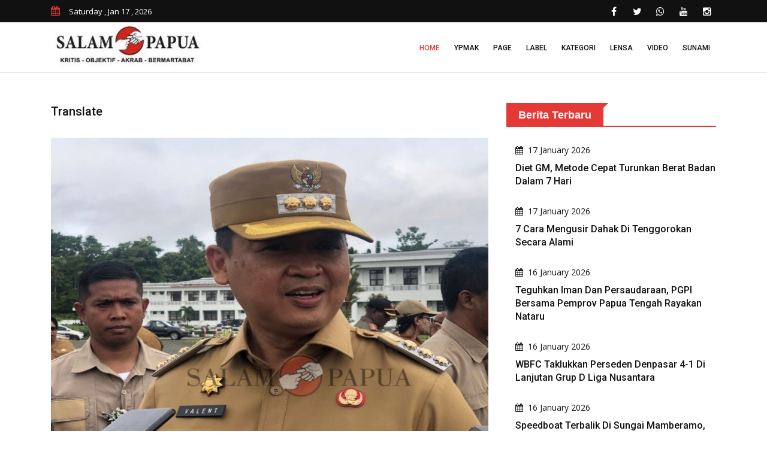

--- FILE ---
content_type: text/html; charset=UTF-8
request_url: https://www.salampapua.com/2023/07/pemkab-mimika-paling-sedikit-mengirimkan-asn-mutasi-ke-provinsi-papua-tengah.html
body_size: 67540
content:
<!doctype html>
<html class="no-js" lang="id">
<head>
        <!-- Google tag (gtag.js) -->
        <script async src="https://www.googletagmanager.com/gtag/js?id=UA-77916168-1"></script>
        <script>
          window.dataLayer = window.dataLayer || [];
          function gtag(){dataLayer.push(arguments);}
          gtag('js', new Date());
        
          gtag('config', 'UA-77916168-1');
        </script>
        <meta charset="utf-8">
        <meta name="viewport" content="width=device-width, initial-scale=1.0">
        <meta name='robots' content='index, follow, max-image-preview:large, max-snippet:-1, max-video-preview:-1' />
        <title>PEMKAB MIMIKA PALING SEDIKIT MENGIRIMKAN ASN MUTASI KE PROVINSI PAPUA TENGAH | salampapua.com</title>
        <meta name="description" content="SALAM PAPUA (TIMIKA)  Penjabat (Pj) Bupati Mimika Valentinus Sudarjanto Sumito menyebutkan ada 12 Aparatur Sipil Negara (ASN)yang berpindah tugas dari Kabupaten Mimika ke Provinsi Papua Tengah." />
        <meta property="og:locale" content="id_ID" />
        <meta property="og:type" content="article" />
        <meta property="og:title" content="PEMKAB MIMIKA PALING SEDIKIT MENGIRIMKAN ASN MUTASI KE PROVINSI PAPUA TENGAH" />
        <meta property="og:description" content="SALAM PAPUA (TIMIKA)  Penjabat (Pj) Bupati Mimika Valentinus Sudarjanto Sumito menyebutkan ada 12 Aparatur Sipil Negara (ASN)yang berpindah tugas dari Kabupaten Mimika ke Provinsi Papua Tengah." />
        <meta property="og:url" content="https://www.salampapua.com/2023/07/pemkab-mimika-paling-sedikit-mengirimkan-asn-mutasi-ke-provinsi-papua-tengah.html" />
        <meta property="og:site_name" content="salampapua.com" />
        <meta property="og:image" content="https://www.salampapua.com/assets/berita/32195136c24006dea37b8d5d3f39bf6d.jpg" />
        <meta property="og:image:alt" content="PEMKAB MIMIKA PALING SEDIKIT MENGIRIMKAN ASN MUTASI KE PROVINSI PAPUA TENGAH - Berita Papua Terbaru terkini" />
        <meta property="og:image:width" content="740" />
        <meta property="og:image:height" content="450" />
        <meta content='1535716333392643' property='fb:app_id'/>
        <meta name="author" content="salam papua" />
        <link rel="shortcut icon" type="image/x-icon" href="https://www.salampapua.com/template/public-2/img/favicon.ico">
        <link rel="stylesheet" href="https://www.salampapua.com/template/public-2/css/normalize.css">
        <link rel="stylesheet" href="https://www.salampapua.com/template/public-2/css/main.css">
        <link rel="stylesheet" href="https://www.salampapua.com/template/public-2/css/bootstrap.min.css">
        <link rel="stylesheet" href="https://www.salampapua.com/template/public-2/css/animate.min.css">
        <link rel="stylesheet" href="https://www.salampapua.com/template/public-2/css/font-awesome.min.css">
        <link rel="stylesheet" href="https://www.salampapua.com/template/public-2/vendor/OwlCarousel/owl.carousel.min.css">
        <link rel="stylesheet" href="https://www.salampapua.com/template/public-2/vendor/OwlCarousel/owl.theme.default.min.css">
        <link rel="stylesheet" href="https://www.salampapua.com/template/public-2/css/meanmenu.min.css">
        <link rel="stylesheet" href="https://www.salampapua.com/template/public-2/vendor/slider/css/nivo-slider.css" type="text/css" />
        <link rel="stylesheet" href="https://www.salampapua.com/template/public-2/vendor/slider/css/preview.css" type="text/css" media="screen" />
        <link rel="stylesheet" type="text/css" href="https://www.salampapua.com/template/public-2/css/magnific-popup.css">
        <link rel="stylesheet" href="https://www.salampapua.com/template/public-2/css/hover-min.css">
        <link rel="stylesheet" href="https://www.salampapua.com/template/public-2/style.css">
        <link rel="stylesheet" type="text/css" href="https://www.salampapua.com/template/public-2/css/ie-only.css" />
        <script src="https://www.salampapua.com/template/public-2/js/modernizr-2.8.3.min.js"></script>
        <script async src="https://pagead2.googlesyndication.com/pagead/js/adsbygoogle.js?client=ca-pub-5809734292535274" crossorigin="anonymous"></script>
    </head>
    <body>
        <div id="wrapper">
            <header>
                <div id="header-layout2" class="header-style7">
                    <div class="header-top-bar">
                        <div class="top-bar-top bg-primarytextcolor border-bottom">
                            <div class="container">
                                <div class="row">
                                    <div class="col-lg-4 col-md-12">
                                        <ul class="news-info-list text-center--md">
                                            <li><i class="fa fa-calendar" aria-hidden="true"></i><span id="current_date"></span></li>
                                        </ul>
                                    </div>
                                    <div class="col-lg-8">
                                        <ul class="header-social text-center--md">
                                            <li><a href="https://www.salampapua.com/#" title="facebook"><i class="fa fa-facebook" aria-hidden="true"></i></a></li>
                                            <li><a href="https://www.salampapua.com/#" title="twitter"><i class="fa fa-twitter" aria-hidden="true"></i></a></li>
                                            <li><a href="https://www.salampapua.com/#" title="whatsapp"><i class="fa fa-whatsapp" aria-hidden="true"></i></a></li>
                                            <li><a href="https://www.salampapua.com/#" title="youtube"><i class="fa fa-youtube" aria-hidden="true"></i></a></li>
                                            <li><a href="https://www.salampapua.com/#" title="instagram"><i class="fa fa-instagram" aria-hidden="true"></i></a></li>
                                        </ul>
                                    </div>
                                </div>
                            </div>
                        </div>
                    </div>
                    <div class="main-menu-area bg-body border-bottom" id="sticker">
                        <div class="container">
                            <div class="row no-gutters d-flex align-items-center">
                                <div class="col-lg-3 col-md-2 d-none d-lg-block">
                                    <div class="logo-area">
                                        <a href="https://www.salampapua.com/index.html" class="img-fluid"><img src="https://www.salampapua.com/template/public-2/img/logo-dark.png" alt="logo" class="img-fluid"></a>
                                    </div>
                                </div>
                                <div class="col-lg-9 d-none d-lg-block position-static min-height-none">
                                    <div class="ne-main-menu">
                                        <nav id="dropdown">
                                            <ul>
                                                <li class="active"><a href="https://www.salampapua.com/index.html">Home</a></li>
                                                <li><a href="https://www.salampapua.com/label/ypmak.html">YPMAK</a></li>
                                                <li>
                                                    <a href="https://www.salampapua.com/#">Page</a>
                                                    <ul class="ne-dropdown-menu">
                                                    <li><a href="https://www.salampapua.com/p/tentang-kami.html">TENTANG KAMI</a></li><li><a href="https://www.salampapua.com/p/disclaimer.html">DISCLAIMER</a></li><li><a href="https://www.salampapua.com/p/pedoman-pemberitaan-media-cyber.html">PEDOMAN PEMBERITAAN MEDIA CYBER</a></li><li><a href="https://www.salampapua.com/p/redaksi-kami.html">REDAKSI KAMI</a></li>                                                    </ul>
                                                </li>
                                                <li>
                                                    <a href="https://www.salampapua.com/#">Label</a>
                                                    <ul class="ne-dropdown-menu">
                                                    <li><a href="https://www.salampapua.com/label/timika.html">TIMIKA</a></li><li><a href="https://www.salampapua.com/label/tanah-papua.html">TANAH PAPUA</a></li><li><a href="https://www.salampapua.com/label/liputan-khusus.html">LIPUTAN KHUSUS</a></li><li><a href="https://www.salampapua.com/label/headline.html">HEADLINE</a></li><li><a href="https://www.salampapua.com/label/catatan-redaksi.html">CATATAN REDAKSI</a></li><li><a href="https://www.salampapua.com/label/berita-utama.html">BERITA UTAMA</a></li><li><a href="https://www.salampapua.com/label/berita-nasional.html">BERITA NASIONAL</a></li><li><a href="https://www.salampapua.com/label/opini.html">OPINI</a></li><li><a href="https://www.salampapua.com/label/advertorial.html">ADVERTORIAL</a></li><li><a href="https://www.salampapua.com/label/papua-tengah.html">PAPUA TENGAH</a></li>                                                    </ul>
                                                </li>
                                                <li>
                                                    <a href="https://www.salampapua.com/#">Kategori</a>
                                                    <ul class="ne-dropdown-menu">
                                                    <li><a href="https://www.salampapua.com/category/investigasi.html">INVESTIGASI</a></li><li><a href="https://www.salampapua.com/category/editorial.html">EDITORIAL</a></li><li><a href="https://www.salampapua.com/category/pilkada-2024.html">PILKADA 2024</a></li><li><a href="https://www.salampapua.com/category/budaya-papua.html">BUDAYA PAPUA</a></li><li><a href="https://www.salampapua.com/category/lifestyle.html">LIFESTYLE</a></li><li><a href="https://www.salampapua.com/category/wbfc-mimika.html">WBFC MIMIKA</a></li><li><a href="https://www.salampapua.com/category/opini.html">OPINI</a></li><li><a href="https://www.salampapua.com/category/advertorial.html">ADVERTORIAL</a></li><li><a href="https://www.salampapua.com/category/redaksional.html">REDAKSIONAL</a></li><li><a href="https://www.salampapua.com/category/pemilu-2024.html">PEMILU 2024</a></li><li><a href="https://www.salampapua.com/category/profil.html">PROFIL</a></li><li><a href="https://www.salampapua.com/category/headline.html">HEADLINE</a></li><li><a href="https://www.salampapua.com/category/komunitas.html">KOMUNITAS</a></li><li><a href="https://www.salampapua.com/category/peristiwa.html">PERISTIWA</a></li><li><a href="https://www.salampapua.com/category/teknologi.html">TEKNOLOGI</a></li><li><a href="https://www.salampapua.com/category/olahraga.html">OLAHRAGA</a></li><li><a href="https://www.salampapua.com/category/pemerintah.html">PEMERINTAH</a></li><li><a href="https://www.salampapua.com/category/kriminal.html">KRIMINAL</a></li><li><a href="https://www.salampapua.com/category/kesehatan.html">KESEHATAN</a></li><li><a href="https://www.salampapua.com/category/ekonomi.html">EKONOMI</a></li><li><a href="https://www.salampapua.com/category/pendidikan.html">PENDIDIKAN</a></li><li><a href="https://www.salampapua.com/category/politik.html">POLITIK</a></li>                                                    </ul>
                                                </li>
                                                
                                                <li><a href="https://www.salampapua.com/lensa.html">Lensa</a></li>
                                                <li><a href="https://www.salampapua.com/video.html">Video</a></li>
                                                <li><a href="https://www.salampapua.com/sunami/formulir.html">Sunami</a></li>
                                            </ul>
                                        </nav>
                                    </div>
                                </div>
                            </div>
                        </div>
                    </div>
                </div>
            </header>
            <!-- Header Area End Here -->
            <!-- Content Area Here -->
                        <section class="section-space"><div class="container"><div class="row"></div></div></section>            <!-- News Details Page Area Start Here -->
            <section class="bg-body section-space-less30">
                <div class="container">
                    <div class="row">
                        <div class="col-lg-8 col-md-12 mb-30">
                            
                            <div class="news-details-layout1">
                                <h2 class='title'>Translate</h2>
                                <div id='google_translate_element' class="mb-30"></div>
                                <script>
                                    function googleTranslateElementInit() {
                                      new google.translate.TranslateElement({
                                        pageLanguage: 'in',
                                        autoDisplay: 'true',
                                        layout: google.translate.TranslateElement.InlineLayout.HORIZONTAL
                                      }, 'google_translate_element');
                                    }
                                </script>
                                <script src='//translate.google.com/translate_a/element.js?cb=googleTranslateElementInit'></script>
                                    
                                <div class="position-relative mb-30">
                                    <img src="https://www.salampapua.com/assets/berita/32195136c24006dea37b8d5d3f39bf6d.jpg" alt="PEMKAB MIMIKA PALING SEDIKIT MENGIRIMKAN ASN MUTASI KE PROVINSI PAPUA TENGAH" class="img-fluid">
                                    <p class="text-center">Pj Bupati Mimika, Valentinus Sudarjanto Sumito (Foto:salampapua.com/Evita)</p>
                                </div>
                                <h2 class="title-semibold-dark size-c30">PEMKAB MIMIKA PALING SEDIKIT MENGIRIMKAN ASN MUTASI KE PROVINSI PAPUA TENGAH</h2>
                                <ul class="post-info-dark mb-30" style="font-size:14px;">
                                    <li>By Redaksi Salam Papua</li>
                                    <li>10 Jul 2023</li>
                                </ul>
                                
                                <script async src="https://widget.websitevoice.com/w0Xvus3XVa05JDaLkQnJjw"></script>
                                <script>
                                  window.wvData=window.wvData||{};function wvtag(a,b){wvData[a]=b;}
                                  wvtag('id', 'w0Xvus3XVa05JDaLkQnJjw');
                                  wvtag('language', 'id-ID');
                                  wvtag('gender', 'female');
                                  wvtag('widget-style', {
                                    backgroundColor: '#F56C6C',
                                    buttonText: 'Klik untuk Dengarkan'
                                  });
                                </script>
                                <div class="post-content">
                                    <div class="wv-button-placeholder mb-10"></div>
                                    <p class="MsoNormal"><b>SALAM PAPUA (TIMIKA)</b> - Penjabat (Pj) Bupati Mimika Valentinus Sudarjanto Sumito menyebutkan ada 12 Aparatur Sipil Negara (ASN)
yang berpindah tugas dari Kabupaten Mimika ke Provinsi Papua Tengah.<o:p></o:p></p><p class="MsoNormal">“Jadi ASN yang pindah ke Papua Tengah itu hanya 12. Jadi
dari 8 Kabupaten yang harus mengisi kuota ASN di Provinsi, Kabupaten Mimika
yang paling sedikit mengirimkan ASNnya,” ujarnya usai memimpin apel pagi di
Pusat Pemerintahan Kabupaten Mimika, Senin (10/7/2023).<o:p></o:p></p><p class="MsoNormal">Valen menjelaskan, pengisian ASN di Provinsi Papua Tengah itu
terdiri dari 4 unsur yaitu dari 8 Kabupaten, dari Provinsi Induk (Papua
Tengah), kemudian pendaftaran dari pribadi ASN itu sendiri dan dari Kementerian/Lembaga.<o:p></o:p></p><p class="MsoNormal">“Nah seharusnya dari 8 Kabupaten itu setiap Kabupaten
mengirimkan 100 ASN ke Provinsi, sehingga bisa mendapatkan 800 ASN beragam dan
nanti sisanya tinggal ditambahkan, tapi kenyataannya hanya Nabire yang
menyerahkan banyak ASN,” jelasnya.<o:p></o:p></p><p class="MsoNormal">Menurut Valen, dari 12 ASN yang mengajukan diri ke Provinsi,
ada 3 ASN yang membuat surat permohonan kembali ke Kabupaten.<o:p></o:p></p><p class="MsoNormal">“Ini yang sulit, dari 12 ASN, 3 sudah memberikan surat
permohonan kembali, bagaimana di Provinsi mau berwarna kalau tidak ada
perwakilan? Saya berharap ASN bisa mewakili Kabupaten Mimika ke Provinsi karena
sampai saat ini penerimaan mutasi masih dibuka,” tuturnya.<o:p></o:p></p><p class="MsoNormal"><b><i>Wartawan: Evita<o:p></o:p></i></b></p><p>













</p><p class="MsoNormal"><b><i>Editor: Jimmy<o:p></o:p></i></b></p>                                </div>
                                <ul class="blog-tags item-inline">
                                    <li>Tags</li>
                                    <li>
                                        <a href="https://www.salampapua.com/label/tanah-papua.html">TANAH PAPUA</a>
                                    </li>
                                    <li>
                                        <a href="https://www.salampapua.com/category/pemerintah.html">PEMERINTAH</a>
                                    </li>
                                </ul>
                                <div class="post-share-area mb-40 item-shadow-1">
                                    <p>You can share this post!</p>
                                    <ul class="social-default item-inline">
                                        <li>
                                            <a href="https://web.facebook.com/sharer/sharer.php?u=https://www.salampapua.com/2023/07/pemkab-mimika-paling-sedikit-mengirimkan-asn-mutasi-ke-provinsi-papua-tengah.html" class="google"><i class="fa fa-facebook" aria-hidden="true"></i></a>
                                        </li>
                                        <li>
                                            <a href="https://twitter.com/intent/tweet?text=https://www.salampapua.com/2023/07/pemkab-mimika-paling-sedikit-mengirimkan-asn-mutasi-ke-provinsi-papua-tengah.html" class="google"><i class="fa fa-twitter" aria-hidden="true"></i></a>
                                        </li>
                                        <li>
                                            <a href="https://api.whatsapp.com/send/?text=https://www.salampapua.com/2023/07/pemkab-mimika-paling-sedikit-mengirimkan-asn-mutasi-ke-provinsi-papua-tengah.html" class="google"><i class="fa fa-whatsapp" aria-hidden="true"></i></a>
                                        </li>
                                    </ul>
                                </div>
                                
                                <div class="p-35-r mb-50 item-shadow-1 text-center">
                                    <div style="background-image: url(https://www.salampapua.com/assets/click-here.gif); background-repeat: no-repeat; background-position: center; height: 120px;"></div>
                                    <div class="media media-none-xs">                                    
                                        <div class="media-body media-margin30 text-center">
                                            <p class="mb-15">Layanan penyampaian informasi berita dan aspirasi masyarakat yang akan dipublish di Salam Papua, lewat Suara Anak Mimika (SUNAMI)</p>
                                        </div>
                                    </div>
                                    <div class="media media-none-xs">                                    
                                        <div class="media-body media-margin30 text-center">
                                            <h2 class="mb-15"><b>Klik dibawah ini</b></h2>
                                        </div>
                                    </div>
                                    <a class="text-center" href="https://salampapua.com/sunami/formulir.html"><img src="https://www.salampapua.com/assets/logo-sunami.png" alt="suara anak mimika" class="img-fluid"></a>
                                </div>
                                
                                <div class="item-box-dark-md-less10">
                                    <div class="row">
                                        <div class="col-12">
                                            <div class="topic-border color-cinnabar mb-30 width-100">
                                                <div class="topic-box-lg color-cinnabar">Karikatur Salam Papua</div>
                                            </div>
                                        </div>
                                    </div>
                                    <div class="ne-carousel nav-control-top2 color-white2" data-loop="true" data-items="1" data-margin="10" data-autoplay="true"
                                        data-autoplay-timeout="3000" data-smart-speed="1000" data-dots="false" data-nav="true" data-nav-speed="false"
                                        data-r-x-small="1" data-r-x-small-nav="true" data-r-x-small-dots="false" data-r-x-medium="1" data-r-x-medium-nav="true"
                                        data-r-x-medium-dots="false" data-r-small="2" data-r-small-nav="true" data-r-small-dots="false" data-r-medium="2"
                                        data-r-medium-nav="true" data-r-medium-dots="false" data-r-Large="1" data-r-Large-nav="true" data-r-Large-dots="false">
                                                                                <div class="zoom-gallery">
                                            <div class="gallery-layout-1 mb-40 border-bottom pb-10">
                                                <div class="popup-icon-hover img-overlay-hover mb-30">
                                                    <img src="https://www.salampapua.com/assets/karikatur/3da126e5d159613a2a8844ef77815270.jpeg" class="width-100 img-fluid" alt="Salam Papua">
                                                    <a href="https://www.salampapua.com/assets/karikatur/3da126e5d159613a2a8844ef77815270.jpeg" class="ne-zoom img-popup-icon" title="Doc.Salam Papua"><i class="fa fa-plus" aria-hidden="true"></i></a>
                                                </div>
                                            </div>
                                        </div>
                                                                                <div class="zoom-gallery">
                                            <div class="gallery-layout-1 mb-40 border-bottom pb-10">
                                                <div class="popup-icon-hover img-overlay-hover mb-30">
                                                    <img src="https://www.salampapua.com/assets/karikatur/45f5744c12a6bc7dda8e732e79d54eb2.jpeg" class="width-100 img-fluid" alt="Salam Papua">
                                                    <a href="https://www.salampapua.com/assets/karikatur/45f5744c12a6bc7dda8e732e79d54eb2.jpeg" class="ne-zoom img-popup-icon" title="Doc.Salam Papua"><i class="fa fa-plus" aria-hidden="true"></i></a>
                                                </div>
                                            </div>
                                        </div>
                                                                                <div class="zoom-gallery">
                                            <div class="gallery-layout-1 mb-40 border-bottom pb-10">
                                                <div class="popup-icon-hover img-overlay-hover mb-30">
                                                    <img src="https://www.salampapua.com/assets/karikatur/d82eeb63b581968a737081cf54d27c20.jpeg" class="width-100 img-fluid" alt="Salam Papua">
                                                    <a href="https://www.salampapua.com/assets/karikatur/d82eeb63b581968a737081cf54d27c20.jpeg" class="ne-zoom img-popup-icon" title="Doc.Salam Papua"><i class="fa fa-plus" aria-hidden="true"></i></a>
                                                </div>
                                            </div>
                                        </div>
                                                                                <div class="zoom-gallery">
                                            <div class="gallery-layout-1 mb-40 border-bottom pb-10">
                                                <div class="popup-icon-hover img-overlay-hover mb-30">
                                                    <img src="https://www.salampapua.com/assets/karikatur/533b8803ca4cffd1f7ecf56806393872.jpeg" class="width-100 img-fluid" alt="Salam Papua">
                                                    <a href="https://www.salampapua.com/assets/karikatur/533b8803ca4cffd1f7ecf56806393872.jpeg" class="ne-zoom img-popup-icon" title="Doc.Salam Papua"><i class="fa fa-plus" aria-hidden="true"></i></a>
                                                </div>
                                            </div>
                                        </div>
                                                                                <div class="zoom-gallery">
                                            <div class="gallery-layout-1 mb-40 border-bottom pb-10">
                                                <div class="popup-icon-hover img-overlay-hover mb-30">
                                                    <img src="https://www.salampapua.com/assets/karikatur/9132e004fded34babe9a4ddc988ab391.jpeg" class="width-100 img-fluid" alt="Salam Papua">
                                                    <a href="https://www.salampapua.com/assets/karikatur/9132e004fded34babe9a4ddc988ab391.jpeg" class="ne-zoom img-popup-icon" title="Doc.Salam Papua"><i class="fa fa-plus" aria-hidden="true"></i></a>
                                                </div>
                                            </div>
                                        </div>
                                                                                <div class="zoom-gallery">
                                            <div class="gallery-layout-1 mb-40 border-bottom pb-10">
                                                <div class="popup-icon-hover img-overlay-hover mb-30">
                                                    <img src="https://www.salampapua.com/assets/karikatur/6af8d108924e040a5d4eecd9d46278a9.jpeg" class="width-100 img-fluid" alt="Salam Papua">
                                                    <a href="https://www.salampapua.com/assets/karikatur/6af8d108924e040a5d4eecd9d46278a9.jpeg" class="ne-zoom img-popup-icon" title="Doc.Salam Papua"><i class="fa fa-plus" aria-hidden="true"></i></a>
                                                </div>
                                            </div>
                                        </div>
                                                                                <div class="zoom-gallery">
                                            <div class="gallery-layout-1 mb-40 border-bottom pb-10">
                                                <div class="popup-icon-hover img-overlay-hover mb-30">
                                                    <img src="https://www.salampapua.com/assets/karikatur/b75483b973dfd2c5ab6f3e65d68a1189.jpeg" class="width-100 img-fluid" alt="Salam Papua">
                                                    <a href="https://www.salampapua.com/assets/karikatur/b75483b973dfd2c5ab6f3e65d68a1189.jpeg" class="ne-zoom img-popup-icon" title="Doc.Salam Papua"><i class="fa fa-plus" aria-hidden="true"></i></a>
                                                </div>
                                            </div>
                                        </div>
                                                                                <div class="zoom-gallery">
                                            <div class="gallery-layout-1 mb-40 border-bottom pb-10">
                                                <div class="popup-icon-hover img-overlay-hover mb-30">
                                                    <img src="https://www.salampapua.com/assets/karikatur/9526c98be8234cbbbe1c50681a6adc13.jpeg" class="width-100 img-fluid" alt="Salam Papua">
                                                    <a href="https://www.salampapua.com/assets/karikatur/9526c98be8234cbbbe1c50681a6adc13.jpeg" class="ne-zoom img-popup-icon" title="Doc.Salam Papua"><i class="fa fa-plus" aria-hidden="true"></i></a>
                                                </div>
                                            </div>
                                        </div>
                                                                                <div class="zoom-gallery">
                                            <div class="gallery-layout-1 mb-40 border-bottom pb-10">
                                                <div class="popup-icon-hover img-overlay-hover mb-30">
                                                    <img src="https://www.salampapua.com/assets/karikatur/afc8456c96a5ea3332183bc3e8a6c25b.jpeg" class="width-100 img-fluid" alt="Salam Papua">
                                                    <a href="https://www.salampapua.com/assets/karikatur/afc8456c96a5ea3332183bc3e8a6c25b.jpeg" class="ne-zoom img-popup-icon" title="Doc.Salam Papua"><i class="fa fa-plus" aria-hidden="true"></i></a>
                                                </div>
                                            </div>
                                        </div>
                                                                                <div class="zoom-gallery">
                                            <div class="gallery-layout-1 mb-40 border-bottom pb-10">
                                                <div class="popup-icon-hover img-overlay-hover mb-30">
                                                    <img src="https://www.salampapua.com/assets/karikatur/e8aea9807772ad23f559ecc67070725c.jpeg" class="width-100 img-fluid" alt="Salam Papua">
                                                    <a href="https://www.salampapua.com/assets/karikatur/e8aea9807772ad23f559ecc67070725c.jpeg" class="ne-zoom img-popup-icon" title="Doc.Salam Papua"><i class="fa fa-plus" aria-hidden="true"></i></a>
                                                </div>
                                            </div>
                                        </div>
                                                                            </div>
                                    <div class="row">
                                        <div class="col-12">
                                            <div class="topic-border color-cinnabar mb-30 width-100">
                                                <div class="topic-box-lg color-cinnabar">Suara Anak Mimika</div>
                                            </div>
                                        </div>
                                    </div>
                                    
                                    <div class="ne-carousel nav-control-top2 color-white2" data-loop="true" data-items="2" data-margin="10" data-autoplay="true"
                                        data-autoplay-timeout="5000" data-smart-speed="2000" data-dots="false" data-nav="true" data-nav-speed="false"
                                        data-r-x-small="1" data-r-x-small-nav="true" data-r-x-small-dots="false" data-r-x-medium="1" data-r-x-medium-nav="true"
                                        data-r-x-medium-dots="false" data-r-small="2" data-r-small-nav="true" data-r-small-dots="false" data-r-medium="2"
                                        data-r-medium-nav="true" data-r-medium-dots="false" data-r-Large="2" data-r-Large-nav="true" data-r-Large-dots="false">
                                                                                <a href="https://www.salampapua.com/sunami/read/perlunya-evaluasi-atas-program-air-bersih-pemda-mimika.html">
                                        <div class="img-overlay-70-c">
                                            
                                            <div class="mask-content-sm">
                                                <div class="post-date-light"><ul><li><span><i class="fa fa-calendar" aria-hidden="true"></i></span>20 May 2024</li></ul></div>
                                                <h2 class="title-medium-light">Perlunya Evaluasi Atas Program Air Bersih Pemda Mimika </h2>
                                            </div>
                                            <img src="https://www.salampapua.com/assets/sunami-default.png" alt="Perlunya Evaluasi Atas Program Air Bersih Pemda Mimika" class="img-fluid width-100">
                                            
                                        </div>
                                        </a>
                                                                                <a href="https://www.salampapua.com/sunami/read/tanggapan-warga-mimika-atas-isu-taxi-online-maxim-vs-taxi-offline.html">
                                        <div class="img-overlay-70-c">
                                            
                                            <div class="mask-content-sm">
                                                <div class="post-date-light"><ul><li><span><i class="fa fa-calendar" aria-hidden="true"></i></span>07 May 2024</li></ul></div>
                                                <h2 class="title-medium-light">Tanggapan Warga Mimika Atas Isu Taxi Online Maxim Vs Taxi Offline </h2>
                                            </div>
                                            <img src="https://www.salampapua.com/assets/sunami-default.png" alt="Tanggapan Warga Mimika Atas Isu Taxi Online Maxim Vs Taxi Offline" class="img-fluid width-100">
                                            
                                        </div>
                                        </a>
                                                                                <a href="https://www.salampapua.com/sunami/read/taxi-gelap-yang-seenaknya-parkir-sembarang-di-jalur-pintu-kedatangan-bandara-baru-mozes-kilangin.htm">
                                        <div class="img-overlay-70-c">
                                            
                                            <div class="mask-content-sm">
                                                <div class="post-date-light"><ul><li><span><i class="fa fa-calendar" aria-hidden="true"></i></span>01 May 2024</li></ul></div>
                                                <h2 class="title-medium-light">Taxi Gelap Yang Seenaknya Parkir Sembarang Di Jalur Pintu Kedatangan Bandara Baru Mozes Kilangin </h2>
                                            </div>
                                            <img src="https://www.salampapua.com/assets/sunami-default.png" alt="Taxi Gelap Yang Seenaknya Parkir Sembarang Di Jalur Pintu Kedatangan Bandara Baru Mozes Kilangin" class="img-fluid width-100">
                                            
                                        </div>
                                        </a>
                                                                                <a href="https://www.salampapua.com/sunami/read/dilarang-buang-sampah-dan-bangkai-hewan.html">
                                        <div class="img-overlay-70-c">
                                            
                                            <div class="mask-content-sm">
                                                <div class="post-date-light"><ul><li><span><i class="fa fa-calendar" aria-hidden="true"></i></span>01 May 2024</li></ul></div>
                                                <h2 class="title-medium-light">Dilarang Buang Sampah Dan Bangkai Hewan </h2>
                                            </div>
                                            <img src="https://www.salampapua.com/assets/sunami-default.png" alt="Dilarang Buang Sampah Dan Bangkai Hewan" class="img-fluid width-100">
                                            
                                        </div>
                                        </a>
                                                                                <a href="https://www.salampapua.com/sunami/read/selamatkan-anak-anak-mimika-dari-lem-aibon-dan-miras.html">
                                        <div class="img-overlay-70-c">
                                            
                                            <div class="mask-content-sm">
                                                <div class="post-date-light"><ul><li><span><i class="fa fa-calendar" aria-hidden="true"></i></span>24 March 2024</li></ul></div>
                                                <h2 class="title-medium-light">Selamatkan Anak-Anak Mimika Dari Lem Aibon Dan Miras </h2>
                                            </div>
                                            <img src="https://www.salampapua.com/assets/sunami-default.png" alt="Selamatkan Anak-Anak Mimika Dari Lem Aibon Dan Miras" class="img-fluid width-100">
                                            
                                        </div>
                                        </a>
                                                                                <a href="https://www.salampapua.com/sunami/read/tingkat-kecelakaan-di-timika-tinggi-karena-miras-polisi-diminta-tegas-berantas-penjual-miras.html">
                                        <div class="img-overlay-70-c">
                                            
                                            <div class="mask-content-sm">
                                                <div class="post-date-light"><ul><li><span><i class="fa fa-calendar" aria-hidden="true"></i></span>26 September 2023</li></ul></div>
                                                <h2 class="title-medium-light">Tingkat Kecelakaan Di Timika Tinggi Karena Miras, Polisi Diminta Tegas Berantas Penjual Miras </h2>
                                            </div>
                                            <img src="https://www.salampapua.com/assets/sunami-default.png" alt="Tingkat Kecelakaan Di Timika Tinggi Karena Miras, Polisi Diminta Tegas Berantas Penjual Miras" class="img-fluid width-100">
                                            
                                        </div>
                                        </a>
                                                                                <a href="https://www.salampapua.com/sunami/read/minta-dipasang-lampu-solar-cell-di-jalan-trans-nabire.html">
                                        <div class="img-overlay-70-c">
                                            
                                            <div class="mask-content-sm">
                                                <div class="post-date-light"><ul><li><span><i class="fa fa-calendar" aria-hidden="true"></i></span>26 September 2023</li></ul></div>
                                                <h2 class="title-medium-light">Minta Dipasang Lampu Solar Cell Di Jalan Trans Nabire </h2>
                                            </div>
                                            <img src="https://www.salampapua.com/assets/sunami-default.png" alt="Minta Dipasang Lampu Solar Cell Di Jalan Trans Nabire" class="img-fluid width-100">
                                            
                                        </div>
                                        </a>
                                                                                <a href="https://www.salampapua.com/sunami/read/jalur-irigasi-2-kamoro-jaya-tidak-pernah-merasakan-pembangunan.html">
                                        <div class="img-overlay-70-c">
                                            
                                            <div class="mask-content-sm">
                                                <div class="post-date-light"><ul><li><span><i class="fa fa-calendar" aria-hidden="true"></i></span>19 September 2023</li></ul></div>
                                                <h2 class="title-medium-light">Jalur Irigasi 2 Kamoro Jaya Tidak Pernah Merasakan Pembangunan </h2>
                                            </div>
                                            <img src="https://www.salampapua.com/assets/sunami-default.png" alt="Jalur Irigasi 2 Kamoro Jaya Tidak Pernah Merasakan Pembangunan" class="img-fluid width-100">
                                            
                                        </div>
                                        </a>
                                                                                <a href="https://www.salampapua.com/sunami/read/wujudkan-gapura-koteka-vespa-club-timika.html">
                                        <div class="img-overlay-70-c">
                                            
                                            <div class="mask-content-sm">
                                                <div class="post-date-light"><ul><li><span><i class="fa fa-calendar" aria-hidden="true"></i></span>10 September 2023</li></ul></div>
                                                <h2 class="title-medium-light">Wujudkan Gapura Koteka Vespa Club Timika </h2>
                                            </div>
                                            <img src="https://www.salampapua.com/assets/sunami-default.png" alt="Wujudkan Gapura Koteka Vespa Club Timika" class="img-fluid width-100">
                                            
                                        </div>
                                        </a>
                                                                                <a href="https://www.salampapua.com/sunami/read/meminta-kejelasan-pemda-mimika-untuk-beasiswa-mahasiswa-timika.html">
                                        <div class="img-overlay-70-c">
                                            
                                            <div class="mask-content-sm">
                                                <div class="post-date-light"><ul><li><span><i class="fa fa-calendar" aria-hidden="true"></i></span>10 September 2023</li></ul></div>
                                                <h2 class="title-medium-light">Meminta Kejelasan Pemda Mimika Untuk Beasiswa Mahasiswa Timika </h2>
                                            </div>
                                            <img src="https://www.salampapua.com/assets/sunami-default.png" alt="Meminta Kejelasan Pemda Mimika Untuk Beasiswa Mahasiswa Timika" class="img-fluid width-100">
                                            
                                        </div>
                                        </a>
                                                                                <a href="https://www.salampapua.com/sunami/read/polisi-diminta-rutin-patroli-dan-tindak-tegas-pengendara-yang-melawan-arah.html">
                                        <div class="img-overlay-70-c">
                                            
                                            <div class="mask-content-sm">
                                                <div class="post-date-light"><ul><li><span><i class="fa fa-calendar" aria-hidden="true"></i></span>25 August 2023</li></ul></div>
                                                <h2 class="title-medium-light">Polisi Diminta Rutin Patroli Dan Tindak Tegas Pengendara Yang Melawan Arah </h2>
                                            </div>
                                            <img src="https://www.salampapua.com/assets/sunami-default.png" alt="Polisi Diminta Rutin Patroli Dan Tindak Tegas Pengendara Yang Melawan Arah" class="img-fluid width-100">
                                            
                                        </div>
                                        </a>
                                                                                <a href="https://www.salampapua.com/sunami/read/pertanyaan-terkait-masa-jabatan-kpu-mimika.html">
                                        <div class="img-overlay-70-c">
                                            
                                            <div class="mask-content-sm">
                                                <div class="post-date-light"><ul><li><span><i class="fa fa-calendar" aria-hidden="true"></i></span>24 August 2023</li></ul></div>
                                                <h2 class="title-medium-light">Pertanyaan Terkait Masa Jabatan KPU Mimika </h2>
                                            </div>
                                            <img src="https://www.salampapua.com/assets/sunami-default.png" alt="Pertanyaan Terkait Masa Jabatan KPU Mimika" class="img-fluid width-100">
                                            
                                        </div>
                                        </a>
                                                                                <a href="https://www.salampapua.com/sunami/read/terima-kasih-buat-wartawan-di-mimika.html">
                                        <div class="img-overlay-70-c">
                                            
                                            <div class="mask-content-sm">
                                                <div class="post-date-light"><ul><li><span><i class="fa fa-calendar" aria-hidden="true"></i></span>24 August 2023</li></ul></div>
                                                <h2 class="title-medium-light">Terima Kasih Buat Wartawan Di Mimika </h2>
                                            </div>
                                            <img src="https://www.salampapua.com/assets/sunami-default.png" alt="Terima Kasih Buat Wartawan Di Mimika" class="img-fluid width-100">
                                            
                                        </div>
                                        </a>
                                                                                <a href="https://www.salampapua.com/sunami/read/niat-membangun-patung-helm-di-timika.html">
                                        <div class="img-overlay-70-c">
                                            
                                            <div class="mask-content-sm">
                                                <div class="post-date-light"><ul><li><span><i class="fa fa-calendar" aria-hidden="true"></i></span>19 June 2023</li></ul></div>
                                                <h2 class="title-medium-light">Niat Membangun Patung Helm Di Timika </h2>
                                            </div>
                                            <img src="https://www.salampapua.com/assets/sunami-default.png" alt="Niat Membangun Patung Helm Di Timika" class="img-fluid width-100">
                                            
                                        </div>
                                        </a>
                                                                                <a href="https://www.salampapua.com/sunami/read/persoalan-hukum-pembangunan-gedung-perpustakaan-mimika-sudah-sampai-dimana.html">
                                        <div class="img-overlay-70-c">
                                            
                                            <div class="mask-content-sm">
                                                <div class="post-date-light"><ul><li><span><i class="fa fa-calendar" aria-hidden="true"></i></span>16 June 2023</li></ul></div>
                                                <h2 class="title-medium-light">Persoalan Hukum Pembangunan Gedung Perpustakaan Mimika Sudah Sampai Dimana? </h2>
                                            </div>
                                            <img src="https://www.salampapua.com/assets/sunami-default.png" alt="Persoalan Hukum Pembangunan Gedung Perpustakaan Mimika Sudah Sampai Dimana?" class="img-fluid width-100">
                                            
                                        </div>
                                        </a>
                                                                                <a href="https://www.salampapua.com/sunami/read/media-selalu-kawal-penjaringan-beasiswa-afirmasi-adik-papua.html">
                                        <div class="img-overlay-70-c">
                                            
                                            <div class="mask-content-sm">
                                                <div class="post-date-light"><ul><li><span><i class="fa fa-calendar" aria-hidden="true"></i></span>13 June 2023</li></ul></div>
                                                <h2 class="title-medium-light">Media Selalu Kawal Penjaringan Beasiswa Afirmasi ADIK Papua </h2>
                                            </div>
                                            <img src="https://www.salampapua.com/assets/sunami-default.png" alt="Media Selalu Kawal Penjaringan Beasiswa Afirmasi ADIK Papua" class="img-fluid width-100">
                                            
                                        </div>
                                        </a>
                                                                                <a href="https://www.salampapua.com/sunami/read/tolong-tolong-tolong-kami-8000-karyawan-mogok.html">
                                        <div class="img-overlay-70-c">
                                            
                                            <div class="mask-content-sm">
                                                <div class="post-date-light"><ul><li><span><i class="fa fa-calendar" aria-hidden="true"></i></span>13 June 2023</li></ul></div>
                                                <h2 class="title-medium-light">Tolong, Tolong Tolong... Kami 8000 Karyawan Mogok... </h2>
                                            </div>
                                            <img src="https://www.salampapua.com/assets/sunami-default.png" alt="Tolong, Tolong Tolong... Kami 8000 Karyawan Mogok..." class="img-fluid width-100">
                                            
                                        </div>
                                        </a>
                                                                                <a href="https://www.salampapua.com/sunami/read/masukan-bagi-pengembangan-olahraga-dan-koni-di-mimika.html">
                                        <div class="img-overlay-70-c">
                                            
                                            <div class="mask-content-sm">
                                                <div class="post-date-light"><ul><li><span><i class="fa fa-calendar" aria-hidden="true"></i></span>12 June 2023</li></ul></div>
                                                <h2 class="title-medium-light">Masukan Bagi Pengembangan Olahraga Dan KONI Di Mimika </h2>
                                            </div>
                                            <img src="https://www.salampapua.com/assets/sunami-default.png" alt="Masukan Bagi Pengembangan Olahraga Dan KONI Di Mimika" class="img-fluid width-100">
                                            
                                        </div>
                                        </a>
                                                                                <a href="https://www.salampapua.com/sunami/read/kritik-bagi-pelaku-vandalisme-di-mimika.html">
                                        <div class="img-overlay-70-c">
                                            
                                            <div class="mask-content-sm">
                                                <div class="post-date-light"><ul><li><span><i class="fa fa-calendar" aria-hidden="true"></i></span>12 June 2023</li></ul></div>
                                                <h2 class="title-medium-light">Kritik Bagi Pelaku Vandalisme Di Mimika </h2>
                                            </div>
                                            <img src="https://www.salampapua.com/assets/sunami-default.png" alt="Kritik Bagi Pelaku Vandalisme Di Mimika" class="img-fluid width-100">
                                            
                                        </div>
                                        </a>
                                                                            </div>
                                </div>
                            
                                <!-- Adsense Unit Horizontal -->
                                <script async src="https://pagead2.googlesyndication.com/pagead/js/adsbygoogle.js?client=ca-pub-5809734292535274" crossorigin="anonymous"></script>
                                <ins class="adsbygoogle"
                                     style="display:block"
                                     data-ad-format="autorelaxed"
                                     data-ad-client="ca-pub-5809734292535274"
                                     data-ad-slot="6354227538"></ins>
                                <script>
                                     (adsbygoogle = window.adsbygoogle || []).push({});
                                </script>
                            </div>
                        </div>
                        <div class="ne-sidebar sidebar-break-md col-lg-4 col-md-12">
                                                    
                                                            
                                                                
                            <div class="sidebar-box">
                                <div class="topic-border color-cinnabar mb-30">
                                    <div class="topic-box-lg color-cinnabar">Berita Terbaru</div>
                                </div>
                                                                <div class="position-relative mb30-list bg-body">
                                    <div class="media">
                                        <div class="media-body">
                                            <div class="post-date-dark">
                                                <ul>
                                                    <li><span><i class="fa fa-calendar" aria-hidden="true"></i></span>17 January 2026</li>
                                                </ul>
                                            </div>
                                            <h3 class="title-medium-dark mb-none">
                                                <a href="https://www.salampapua.com/2026/01/diet-gm-metode-cepat-turunkan-berat-badan-dalam-7-hari.html">Diet GM, Metode Cepat Turunkan Berat Badan Dalam 7 Hari</a>
                                            </h3>
                                        </div>
                                    </div>
                                </div>
                                                                <div class="position-relative mb30-list bg-body">
                                    <div class="media">
                                        <div class="media-body">
                                            <div class="post-date-dark">
                                                <ul>
                                                    <li><span><i class="fa fa-calendar" aria-hidden="true"></i></span>17 January 2026</li>
                                                </ul>
                                            </div>
                                            <h3 class="title-medium-dark mb-none">
                                                <a href="https://www.salampapua.com/2026/01/7-cara-mengusir-dahak-di-tenggorokan-secara-alami.html">7 Cara Mengusir Dahak Di Tenggorokan Secara Alami</a>
                                            </h3>
                                        </div>
                                    </div>
                                </div>
                                                                <div class="position-relative mb30-list bg-body">
                                    <div class="media">
                                        <div class="media-body">
                                            <div class="post-date-dark">
                                                <ul>
                                                    <li><span><i class="fa fa-calendar" aria-hidden="true"></i></span>16 January 2026</li>
                                                </ul>
                                            </div>
                                            <h3 class="title-medium-dark mb-none">
                                                <a href="https://www.salampapua.com/2026/01/teguhkan-iman-dan-persaudaraan-pgpi-bersama-pemprov-papua-tengah-rayakan-nataru.html">Teguhkan Iman Dan Persaudaraan, PGPI Bersama Pemprov Papua Tengah Rayakan Nataru</a>
                                            </h3>
                                        </div>
                                    </div>
                                </div>
                                                                <div class="position-relative mb30-list bg-body">
                                    <div class="media">
                                        <div class="media-body">
                                            <div class="post-date-dark">
                                                <ul>
                                                    <li><span><i class="fa fa-calendar" aria-hidden="true"></i></span>16 January 2026</li>
                                                </ul>
                                            </div>
                                            <h3 class="title-medium-dark mb-none">
                                                <a href="https://www.salampapua.com/2026/01/wbfc-taklukkan-perseden-denpasar-4-1-di-lanjutan-grup-d-liga-nusantara.html">WBFC Taklukkan Perseden Denpasar 4-1 Di Lanjutan Grup D Liga Nusantara</a>
                                            </h3>
                                        </div>
                                    </div>
                                </div>
                                                                <div class="position-relative mb30-list bg-body">
                                    <div class="media">
                                        <div class="media-body">
                                            <div class="post-date-dark">
                                                <ul>
                                                    <li><span><i class="fa fa-calendar" aria-hidden="true"></i></span>16 January 2026</li>
                                                </ul>
                                            </div>
                                            <h3 class="title-medium-dark mb-none">
                                                <a href="https://www.salampapua.com/2026/01/speedboat-terbalik-di-sungai-mamberamo-kepala-kampung-dan-mantri-ditemukan-meninggal-dunia.html">Speedboat Terbalik Di Sungai Mamberamo, Kepala Kampung Dan Mantri Ditemukan Meninggal Dunia</a>
                                            </h3>
                                        </div>
                                    </div>
                                </div>
                                                                <div class="position-relative mb30-list bg-body">
                                    <div class="media">
                                        <div class="media-body">
                                            <div class="post-date-dark">
                                                <ul>
                                                    <li><span><i class="fa fa-calendar" aria-hidden="true"></i></span>16 January 2026</li>
                                                </ul>
                                            </div>
                                            <h3 class="title-medium-dark mb-none">
                                                <a href="https://www.salampapua.com/2026/01/bibit-angin-siklon-di-timika-diperkirakan-berlangsung-lima-hari-ke-depan.html">Bibit Angin Siklon Di Timika Diperkirakan Berlangsung Lima Hari Ke Depan</a>
                                            </h3>
                                        </div>
                                    </div>
                                </div>
                                                                <div class="position-relative mb30-list bg-body">
                                    <div class="media">
                                        <div class="media-body">
                                            <div class="post-date-dark">
                                                <ul>
                                                    <li><span><i class="fa fa-calendar" aria-hidden="true"></i></span>15 January 2026</li>
                                                </ul>
                                            </div>
                                            <h3 class="title-medium-dark mb-none">
                                                <a href="https://www.salampapua.com/2026/01/satu-korban-tenggelamnya-perahu-ketinting-di-kali-asue-asmat-ditemukan-meninggal-dunia.html">Satu Korban Tenggelamnya Perahu Ketinting Di Kali Asue Asmat Ditemukan Meninggal Dunia</a>
                                            </h3>
                                        </div>
                                    </div>
                                </div>
                                                                <div class="position-relative mb30-list bg-body">
                                    <div class="media">
                                        <div class="media-body">
                                            <div class="post-date-dark">
                                                <ul>
                                                    <li><span><i class="fa fa-calendar" aria-hidden="true"></i></span>15 January 2026</li>
                                                </ul>
                                            </div>
                                            <h3 class="title-medium-dark mb-none">
                                                <a href="https://www.salampapua.com/2026/01/tanamkan-integritas-sejak-dini-siswa-smp-kalam-kudus-ikuti-ldks.html">Tanamkan Integritas Sejak Dini, Siswa SMP Kalam Kudus Ikuti LDKS</a>
                                            </h3>
                                        </div>
                                    </div>
                                </div>
                                                            </div>                        </div>
                    </div>
                </div>
            </section>
            <!-- News Details Page Area End Here -->            <!-- Content End Area Here -->
            <footer>
                <div class="footer-area-bottom">
                    <div class="container">
                        <div class="row">
                            <div class="col-12 text-center">
                                <a href="https://www.salampapua.com/index.html" class="footer-logo img-fluid">
                                    <img src="https://www.salampapua.com/template/public-2/img/logo.png" alt="logo" class="img-fluid">
                                </a>
                                <ul class="footer-social">
                                    <li><a href="https://www.salampapua.com/#" title="facebook"><i class="fa fa-facebook" aria-hidden="true"></i></a></li>
                                    <li><a href="https://www.salampapua.com/#" title="twitter"><i class="fa fa-twitter" aria-hidden="true"></i></a></li>
                                    <li><a href="https://www.salampapua.com/#" title="whatsapp"><i class="fa fa-whatsapp" aria-hidden="true"></i></a></li>
                                    <li><a href="https://www.salampapua.com/#" title="youtube"><i class="fa fa-youtube" aria-hidden="true"></i></a></li>
                                    <li><a href="https://www.salampapua.com/#" title="instagram"><i class="fa fa-instagram" aria-hidden="true"></i></a></li>
                                </ul>
                                <p>© <script>document.write(new Date().getFullYear())</script> All Rights Reserved</p>
                            </div>
                        </div>
                    </div>
                </div>
            </footer>
            <!-- Footer Area End Here -->
        </div>
        <!-- jquery-->
        <script src="https://www.salampapua.com/template/public-2/js/jquery-2.2.4.min.js" type="text/javascript"></script>
        <script src="https://www.salampapua.com/template/public-2/js/plugins.js" type="text/javascript"></script>
        <script src="https://www.salampapua.com/template/public-2/js/popper.js" type="text/javascript"></script>
        <script src="https://www.salampapua.com/template/public-2/js/bootstrap.min.js" type="text/javascript"></script>
        <script src="https://www.salampapua.com/template/public-2/js/wow.min.js"></script>
        <script src="https://www.salampapua.com/template/public-2/vendor/OwlCarousel/owl.carousel.min.js" type="text/javascript"></script>
        <script src="https://www.salampapua.com/template/public-2/js/jquery.meanmenu.min.js" type="text/javascript"></script>
        <script src="https://www.salampapua.com/template/public-2/js/jquery.scrollUp.min.js" type="text/javascript"></script>
        <script src="https://www.salampapua.com/template/public-2/js/jquery.counterup.min.js"></script>
        <script src="https://www.salampapua.com/template/public-2/js/waypoints.min.js"></script>
        <script src="https://www.salampapua.com/template/public-2/vendor/slider/js/jquery.nivo.slider.js" type="text/javascript"></script>
        <script src="https://www.salampapua.com/template/public-2/vendor/slider/home.js" type="text/javascript"></script>
        <script src="https://www.salampapua.com/template/public-2/js/isotope.pkgd.min.js" type="text/javascript"></script>
        <script src="https://www.salampapua.com/template/public-2/js/jquery.magnific-popup.min.js"></script>
        <script src="https://www.salampapua.com/template/public-2/js/ticker.js" type="text/javascript"></script>
        <script src="https://www.salampapua.com/template/public-2/js/main.js" type="text/javascript"></script>
        <!-- Advertisement Utama -->
            </body>
</html>


--- FILE ---
content_type: text/html; charset=utf-8
request_url: https://www.google.com/recaptcha/api2/aframe
body_size: 269
content:
<!DOCTYPE HTML><html><head><meta http-equiv="content-type" content="text/html; charset=UTF-8"></head><body><script nonce="G7gRVckY1VC9q8Si8qpIWA">/** Anti-fraud and anti-abuse applications only. See google.com/recaptcha */ try{var clients={'sodar':'https://pagead2.googlesyndication.com/pagead/sodar?'};window.addEventListener("message",function(a){try{if(a.source===window.parent){var b=JSON.parse(a.data);var c=clients[b['id']];if(c){var d=document.createElement('img');d.src=c+b['params']+'&rc='+(localStorage.getItem("rc::a")?sessionStorage.getItem("rc::b"):"");window.document.body.appendChild(d);sessionStorage.setItem("rc::e",parseInt(sessionStorage.getItem("rc::e")||0)+1);localStorage.setItem("rc::h",'1768631433001');}}}catch(b){}});window.parent.postMessage("_grecaptcha_ready", "*");}catch(b){}</script></body></html>